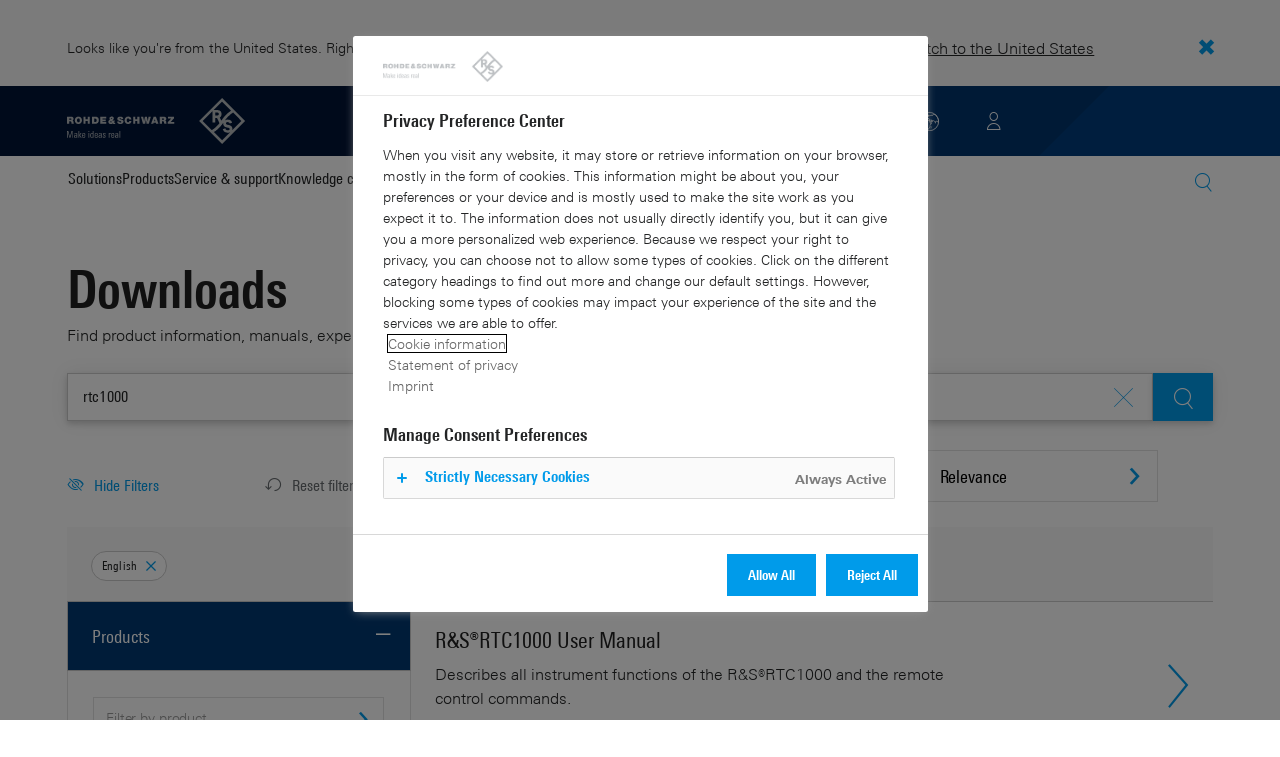

--- FILE ---
content_type: text/html; charset=UTF-8
request_url: https://www.rohde-schwarz.com/ae/search/download-center_63448.html?term=rtc1000
body_size: 14074
content:
<!DOCTYPE html>
<html class="no-js" lang="en-ae">
  <head>
    <meta charset="UTF-8"/>
    <meta http-equiv="x-ua-compatible" content="ie=edge"/>
    <meta name="viewport" content="width=device-width, initial-scale=1"/>
    <script>(function(){ window.DY = window.DY || {}; DY.userActiveConsent=false;}())</script>
    <link rel="preconnect" href="https://st-eu.dynamicyield.com"/>
    <link rel="preconnect" href="https://rcom-eu.dynamicyield.com"/>
    <script type="text/javascript" src="https://cdn.rohde-schwarz.com/api/9881398/api_dynamic.js"></script>
    <script type="text/javascript" src="https://cdn.rohde-schwarz.com/api/9881398/api_static.js"></script>
    <meta name="naver-site-verification" content="afad74e971907a0e411ef4f19172c8d6ccbf686e"/>
    <script src="https://cdn.userway.org/widget.js" data-account="VwMnSUoy0g"></script>
    <title>Download Center | Rohde &amp; Schwarz</title>
    <meta name="robots" content="nofollow, noindex, noodp"/>
    <meta name="description" content="Search the Rohde &amp; Schwarz download center for brochures, datasheets, technical papers, manuals, firmware, software, drivers, and more."/>
    <meta name="keywords" content="search, Rohde &amp; Schwarz., common library"/>
    <meta name="twitter:card" content="summary"/>
    <meta name="twitter:site" content=""/>
    <meta name="twitter:title" content="Download Center"/>
    <meta name="twitter:description" content="Search the Rohde &amp; Schwarz download center for brochures, datasheets, technical papers, manuals, firmware, software, drivers, and more."/>
    <meta name="twitter:image" content="https://cdn.rohde-schwarz.com/pws/_tech/images/img_static/Rohde_Schwarz_SocialShare.jpg"/>
    <meta property="og:url" content="https://www.rohde-schwarz.com/ae/search/download-center_63448.html"/>
    <meta property="og:title" content="Download Center"/>
    <meta property="og:type" content="website"/>
    <meta property="og:image" content="https://cdn.rohde-schwarz.com/pws/_tech/images/img_static/Rohde_Schwarz_SocialShare.jpg"/>
    <meta property="og:description" content="Search the Rohde &amp; Schwarz download center for brochures, datasheets, technical papers, manuals, firmware, software, drivers, and more."/>
    <meta name="author" content="Rohde &amp; Schwarz GmbH &amp; Co KG"/>
    <link rel="canonical" href="https://www.rohde-schwarz.com/ae/search/download-center_63448.html"/>
    <link rel="shorturl" href="https://www.rohde-schwarz.com/ae/_63448.html"/>
    <script src="https://assets.adobedtm.com/launch-EN3504a9f210b14bc28b773c8d8c5a022d.min.js" type="text/javascript"></script>
    <script type="text/javascript">var rus_web_logged_in=false;</script>
    <link rel="apple-touch-icon" sizes="180x180" href="https://cdn.rohde-schwarz.com/pws/inred/image/favicons/apple-touch-icon.png"/>
    <link rel="icon" type="image/png" sizes="32x32" href="https://cdn.rohde-schwarz.com/pws/inred/image/favicons/favicon-32x32.png"/>
    <link rel="icon" type="image/png" sizes="16x16" href="https://cdn.rohde-schwarz.com/pws/inred/image/favicons/favicon-16x16.png"/>
    <link rel="manifest" href="https://cdn.rohde-schwarz.com/pws/inred/image/favicons/manifest.json"/>
    <link rel="mask-icon" href="https://cdn.rohde-schwarz.com/pws/inred/image/favicons/safari-pinned-tab.svg" color="#009bea"/>
    <link rel="shortcut icon" href="https://cdn.rohde-schwarz.com/pws/inred/image/favicons/favicon.png"/>
    <meta name="msapplication-TileColor" content="#009bea"/>
    <meta name="msapplication-TileImage" content="https://cdn.rohde-schwarz.com/pws/inred/image/favicons/mstile-144x144.png"/>
    <meta name="msapplication-config" content="https://cdn.rohde-schwarz.com/pws/inred/image/favicons/browserconfig.xml"/>
    <meta name="theme-color" content="#009bea"/>
    <script src="https://cdn.rohde-schwarz.com/techfiles/27240936/js/vendor/lazysizes-5.2.0.min.js" async="async"> </script>
    <script src="https://cdn.rohde-schwarz.com/techfiles/27240936/js/vendor/webfontloader-1.6.28.min.js"> </script>
    <script>WebFont.load({custom:{families:['Linotype Univers:n4,n7','Linotype Univers Condensed:n4,n7','RSIcons'],urls:['https://cdn.rohde-schwarz.com/techfiles/27240936/css/fonts.min.css']}});</script>
    <link href="https://cdn.rohde-schwarz.com/techfiles/27240936/css/style.min.css" rel="stylesheet" type="text/css"/>
    <!-- injector:js -->
    <script src="https://cdn.rohde-schwarz.com/techfiles/27240936/js/vendor/modernizr-custom.6116ab.js" async="async"> </script>
    <!-- endinjector -->
    <!-- Schema.org organisation fields -->
    <script type="application/ld+json">

{
"@context": "https://schema.org/",
"@type": "Organization",
"name": "Rohde & Schwarz",
"legalName": "Rohde & Schwarz GmbH & Co. KG",
"url": "https://www.rohde-schwarz.com/"
}

</script>
  </head>
  <body data-view="app">
    <aside id="country-message" data-view="simple-banner">
      <div class="center-wrapper">
        <p class="text">Looks like you're from the United States. Right now, you are on our site for United Arab Emirates.</p>
        <a href="/us/search/download-center_63448.html">
          <span>Switch to the United States</span>
        </a>
        <button type="button" class="close"></button>
      </div>
    </aside>
    <header id="header" data-view="header" data-countries-list="/ae/rest/getcountryselect/" data-flyout-navigation-options="">
      <!-- Generation time: 07.11.2025 01:30:00.360 -->
      <div class="background-wrapper">
        <div class="background-image">
          <img alt="background" src="https://cdn.rohde-schwarz.com/pws/_tech/images/img_static/rus-logo-background.svg"/>
        </div>
      </div>
      <div class="header-wrapper">
        <div id="header_teaser_target" class="center-wrapper">
          <div class="center-container main">
            <div class="logo" id="logo">
              <a href="/ae/home_48230.html" tabindex="-1">
                <img src="https://cdn.rohde-schwarz.com/pws/inred/image/layout/rus-logo.svg" alt="RS-Logo" class="rs-logo"/>
                <img src="https://cdn.rohde-schwarz.com/pws/inred/image/layout/rus-logo-symbol.svg" alt="RS-Logo Mini" class="rs-logo-small"/>
              </a>
            </div>
            <div id="mobile-navigation" class="navigation">
              <a class="nav-toggle-icon" aria-label="Open menu" id="mobile-menu-toggle" href="/"></a>
              <div id="bottom-menu-container">
                <div class="navigation-container">
                  <nav aria-label="meta-navigation" class="navigation-meta">
                    <ul class="nav-icons">
                      <li>
                        <a href="/ae/contact_63733.html" class="link" aria-label="Contact Us">
                          <span class="icon icon-headset-new"></span>
                        </a>
                      </li>
                      <li id="language-switcher">
                        <a href="#" aria-label="Change Language">
                          <span class="icon icon-globe-new"></span>
                        </a>
                      </li>
                      <li class="loginCart flyout "></li>
                    </ul>
                  </nav>
                </div>
              </div>
              <div id="nav-flyout" class="small"></div>
            </div>
            <div class=" usermenu" id="mobile-countryswitch-container">
              <div id="mobile-slide-wrapper" class="usermenu-items">
                <nav id="mobile-nav-container">
                  <div id="">
                    <a class="close-country-menu" href="#">Choose Location</a>
                  </div>
                </nav>
                <div id="mobile-country-container"></div>
              </div>
              <div class="dropdown-content usermenu-items" id="usermenu">
                <nav id="mobile-nav-container">
                  <div id="">
                    <a class="close-country-menu" href="#">Customer portal</a>
                  </div>
                </nav>
                <div class="content-wrapper" id="mobile-customer-nav" data-view="nav-mobile">
                </div>
              </div>
            </div>
          </div>
          <div class="center-container">
            <div id="language-menu-wrapper" class="hidden">
              <div class="country-slider"></div>
            </div>
          </div>
        </div>
      </div>
    </header>
    <div id="desktop-menu-container" class="flyout">
      <div class="center-wrapper">
        <div class="center-container">
          <div class="nav-bar-container" aria-label="Navigation bar" data-view="nav-bar-new" data-nav-list="/ae/rest/subnavigation/" data-countries-list="/ae/rest/getcountryselect/">
            <nav class="navbar" aria-label="Navigation bar">
              <nav aria-label="Main menu" class="nav-tabs" role="menu">
                <div class="dropdown" role="menuitem" aria-haspopup="true">
                  <button class="dropdownButton ">
                    <div>Solutions</div>
                    <a class="arrowMobile"></a>
                  </button>
                  <div class="dropdown-content">
                    <div class="content-wrapper">
                      <div role="menu" aria-hidden="true" class="nav-list lvl-1">
                        <a href="#" class="arrowMobileBack">Back</a>
                        <div class="rightDropout">
                          <div class="navWrapper ">
                            <a role="button" class="hasNext" href="#" data-id="229832">Aerospace and defense</a>
                          </div>
                          <div class="dropdown-content-right ">
                            <div role="menu" aria-hidden="true" class="nav-list lvl-2">
                              <a href="#" class="arrowMobileBack">Back</a>
                              <a role="button" href="/ae/solutions/aerospace-and-defense/aerospace-and-defense_229832.html" class="">Overview Aerospace and defense</a>
                              <div class="rightDropout">
                                <div class="navWrapper ">
                                  <a role="button" class="hasNext" href="#" data-id="232928">Air</a>
                                </div>
                                <div class="dropdown-content-right "></div>
                              </div>
                              <div class="rightDropout">
                                <div class="navWrapper ">
                                  <a role="button" class="hasNext" href="#" data-id="232922">Land</a>
                                </div>
                                <div class="dropdown-content-right "></div>
                              </div>
                              <div class="rightDropout">
                                <div class="navWrapper ">
                                  <a role="button" class="hasNext" href="#" data-id="250661">Sea</a>
                                </div>
                                <div class="dropdown-content-right "></div>
                              </div>
                              <div class="rightDropout">
                                <div class="navWrapper ">
                                  <a role="button" class="hasNext" href="#" data-id="257354">Cyber</a>
                                </div>
                                <div class="dropdown-content-right "></div>
                              </div>
                              <div class="rightDropout">
                                <div class="navWrapper ">
                                  <a role="button" class="hasNext" href="#" data-id="257368">Space</a>
                                </div>
                                <div class="dropdown-content-right "></div>
                              </div>
                              <div class="rightDropout">
                                <div class="navWrapper ">
                                  <a role="button" class="hasNext" href="#" data-id="257769">Multi-domain</a>
                                </div>
                                <div class="dropdown-content-right "></div>
                              </div>
                              <div class="rightDropout">
                                <div class="navWrapper ">
                                  <a role="button" class="hasNext" href="#" data-id="257432">Industry partners</a>
                                </div>
                                <div class="dropdown-content-right "></div>
                              </div>
                            </div>
                          </div>
                        </div>
                        <div class="rightDropout">
                          <div class="navWrapper ">
                            <a role="button" class="hasNext" href="#" data-id="230640">Automotive testing</a>
                          </div>
                          <div class="dropdown-content-right ">
                            <div role="menu" aria-hidden="true" class="nav-list lvl-2">
                              <a href="#" class="arrowMobileBack">Back</a>
                              <a role="button" href="/ae/solutions/automotive-testing/automotive_230640.html" class="">Overview Automotive testing</a>
                              <div class="rightDropout">
                                <div class="navWrapper ">
                                  <a role="button" class="hasNext" href="#" data-id="231774">Automotive connectivity and infotainment</a>
                                </div>
                                <div class="dropdown-content-right "></div>
                              </div>
                              <div class="rightDropout">
                                <div class="navWrapper ">
                                  <a role="button" class="hasNext" href="#" data-id="231890">Automotive EMC and full-vehicle antenna testing</a>
                                </div>
                                <div class="dropdown-content-right "></div>
                              </div>
                              <div class="rightDropout">
                                <div class="navWrapper ">
                                  <a role="button" class="hasNext" href="#" data-id="231754">Automotive radar</a>
                                </div>
                                <div class="dropdown-content-right "></div>
                              </div>
                              <div class="rightDropout">
                                <div class="navWrapper ">
                                  <a role="button" class="hasNext" href="#" data-id="257574">Electric drivetrain component testing</a>
                                </div>
                                <div class="dropdown-content-right "></div>
                              </div>
                              <div class="rightDropout">
                                <div class="navWrapper ">
                                  <a role="button" class="hasNext" href="#" data-id="231834">In-vehicle networks and ECU testing</a>
                                </div>
                                <div class="dropdown-content-right "></div>
                              </div>
                            </div>
                          </div>
                        </div>
                        <div class="rightDropout">
                          <div class="navWrapper ">
                            <a role="button" class="hasNext" href="#" data-id="229836">Broadcast and media</a>
                          </div>
                          <div class="dropdown-content-right ">
                            <div role="menu" aria-hidden="true" class="nav-list lvl-2">
                              <a href="#" class="arrowMobileBack">Back</a>
                              <a role="button" href="/ae/solutions/broadcast-and-media/broadcast-and-media_229836.html" class="">Overview Broadcast and media</a>
                              <div class="rightDropout">
                                <div class="navWrapper ">
                                  <a role="button" class="hasNext" href="#" data-id="233780">Broadcast distribution</a>
                                </div>
                                <div class="dropdown-content-right "></div>
                              </div>
                              <a href="/ae/solutions/broadcast-and-media/media-technologies/media-technologies_257919.html" class="">Media technologies</a>
                            </div>
                          </div>
                        </div>
                        <div class="rightDropout">
                          <div class="navWrapper ">
                            <a role="button" class="hasNext" href="#" data-id="256571">Critical infrastructure</a>
                          </div>
                          <div class="dropdown-content-right ">
                            <div role="menu" aria-hidden="true" class="nav-list lvl-2">
                              <a href="#" class="arrowMobileBack">Back</a>
                              <a role="button" href="/ae/solutions/critical-infrastructure/critical-infrastructure_256571.html" class="">Overview Critical infrastructure</a>
                              <a href="/ae/solutions/aerospace-and-defense/air/avionics-and-uav-testing/air-navigation-testing/air-navigation-testing_252571.html" class="">Air navigation testing</a>
                              <a href="/ae/solutions/critical-infrastructure/cellular-network-investigations/cellular-network-investigations_257923.html" class="">Cellular network investigations</a>
                              <a href="/ae/solutions/critical-infrastructure/civil-air-traffic-control/overview_56640.html" class="">Civil air traffic control</a>
                              <a href="/ae/solutions/critical-infrastructure/countering-drones/countering-drones_233578.html" class="">Countering drones</a>
                              <div class="rightDropout">
                                <div class="navWrapper ">
                                  <a role="button" class="hasNext" href="#" data-id="231692">Mobile network testing</a>
                                </div>
                                <div class="dropdown-content-right "></div>
                              </div>
                              <a href="/ae/solutions/networks-and-cybersecurity/networks-and-cybersecurity_257422.html" class="">Networks and cybersecurity</a>
                              <a href="/ae/solutions/security/security-screening/security-screening_255126.html" class="">Security screening</a>
                              <a href="/ae/solutions/critical-infrastructure/spectrum-monitoring/spectrum-monitoring_91082.html" class="">Spectrum monitoring</a>
                            </div>
                          </div>
                        </div>
                        <div class="rightDropout">
                          <div class="navWrapper ">
                            <a role="button" class="hasNext" href="#" data-id="230522">Electronics testing</a>
                          </div>
                          <div class="dropdown-content-right ">
                            <div role="menu" aria-hidden="true" class="nav-list lvl-2">
                              <a href="#" class="arrowMobileBack">Back</a>
                              <a role="button" href="/ae/solutions/electronics-testing/electronics-testing_230522.html" class="">Overview Electronics testing</a>
                              <a href="/ae/solutions/electronics-testing/consumer-electronics-testing/consumer-electronics-testing-overview_258133.html" class="">Consumer electronics testing</a>
                              <div class="rightDropout">
                                <div class="navWrapper ">
                                  <a role="button" class="hasNext" href="#" data-id="230570">Digital design testing</a>
                                </div>
                                <div class="dropdown-content-right "></div>
                              </div>
                              <div class="rightDropout">
                                <div class="navWrapper ">
                                  <a role="button" class="hasNext" href="#" data-id="253441">EMC testing</a>
                                </div>
                                <div class="dropdown-content-right "></div>
                              </div>
                              <div class="rightDropout">
                                <div class="navWrapper ">
                                  <a role="button" class="hasNext" href="#" data-id="230552">High-speed digital interface testing</a>
                                </div>
                                <div class="dropdown-content-right "></div>
                              </div>
                              <a href="/ae/solutions/electronics-testing/medical-device-testing/medical-device-testing_256969.html" class="">Medical device testing</a>
                              <div class="rightDropout">
                                <div class="navWrapper ">
                                  <a role="button" class="hasNext" href="#" data-id="230538">Power electronics testing</a>
                                </div>
                                <div class="dropdown-content-right "></div>
                              </div>
                              <div class="rightDropout">
                                <div class="navWrapper ">
                                  <a role="button" class="hasNext" href="#" data-id="231842">RF and microwave components</a>
                                </div>
                                <div class="dropdown-content-right "></div>
                              </div>
                            </div>
                          </div>
                        </div>
                        <div class="rightDropout">
                          <div class="navWrapper ">
                            <a role="button" class="hasNext" href="#" data-id="257422">Networks and cybersecurity</a>
                          </div>
                          <div class="dropdown-content-right ">
                            <div role="menu" aria-hidden="true" class="nav-list lvl-2">
                              <a href="#" class="arrowMobileBack">Back</a>
                              <a role="button" href="/ae/solutions/networks-and-cybersecurity/networks-and-cybersecurity_257422.html" class="">Overview Networks and cybersecurity</a>
                              <a href="/ae/solutions/aerospace-and-defense/cyber/cyber_257354.html" class="">Cybersecurity for aerospace and defense</a>
                              <a href="/ae/solutions/networks-and-cybersecurity/cybersecurity-for-financial/cybersecurity-for-financial_257429.html" class="">Cybersecurity for the financial industry</a>
                              <a href="/ae/solutions/networks-and-cybersecurity/secure-mobile-connectivity/r-s-comsec_257814.html" class="">R&amp;S®ComSec</a>
                              <a href="/ae/solutions/networks-and-cybersecurity/secure-networks-and-cybersecurity-for-public-authorities/secure-networks-and-cybersecurity-for-public-authorities_257420.html" class="">Secure networks and cybersecurity for public authorities</a>
                              <a href="/ae/solutions/networks-and-cybersecurity/secure-networks-for-commercial-business/secure-networks-for-commercial-business_257426.html" class="">Secure networks for commercial business</a>
                              <a href="/ae/solutions/networks-and-cybersecurity/secure-networks-for-healthcare/secure-networks-for-healthcare_257421.html" class="">Secure networks for healthcare</a>
                            </div>
                          </div>
                        </div>
                        <div class="rightDropout">
                          <div class="navWrapper ">
                            <a role="button" class="hasNext" href="#" data-id="256834">Research and education</a>
                          </div>
                          <div class="dropdown-content-right ">
                            <div role="menu" aria-hidden="true" class="nav-list lvl-2">
                              <a href="#" class="arrowMobileBack">Back</a>
                              <a role="button" href="/ae/solutions/research-and-education/research-and-education_256834.html" class="">Overview Research and education</a>
                              <a href="/ae/solutions/wireless-communications-testing/wireless-standards/6g/6g-overview_253278.html" class="">6G research</a>
                              <a href="/ae/solutions/research-and-education/antenna-research/antenna-research_256741.html" class="">Antenna research</a>
                              <a href="/ae/solutions/research-and-education/material-characterization/material-characterization_256745.html" class="">Material characterization</a>
                              <a href="/ae/solutions/research-and-education/particle-acceleration/particle-accelerators-overview_230804.html" class="">Particle acceleration</a>
                              <a href="/ae/solutions/research-and-education/quantum-technology/quantum-technology_256749.html" class="">Quantum technology</a>
                              <a href="/ae/solutions/research-and-education/teaching-lab-solutions/teaching-lab-solutions_256950.html" class="">Teaching lab solutions</a>
                            </div>
                          </div>
                        </div>
                        <div class="rightDropout">
                          <div class="navWrapper ">
                            <a role="button" class="hasNext" href="#" data-id="233626">Satellite testing</a>
                          </div>
                          <div class="dropdown-content-right ">
                            <div role="menu" aria-hidden="true" class="nav-list lvl-2">
                              <a href="#" class="arrowMobileBack">Back</a>
                              <a role="button" href="/ae/solutions/satellite-testing/satellite-testing_233626.html" class="">Overview Satellite testing</a>
                              <a href="/ae/solutions/wireless-communications-testing/wireless-standards/5g-nr/non-terrestrial-networks-ntn/5g-ntn-satellite-testing_256812.html" class="">5G NTN satellite testing</a>
                              <a href="/ae/solutions/satellite-testing/satellite-ground-station-testing-and-security/ground-station-and-ground-terminal-testing_250333.html" class="">Satellite ground station testing and operation</a>
                              <a href="/ae/solutions/satellite-testing/satellite-in-orbit-testing/satellite-in-orbit-testing_257425.html" class="">Satellite in-orbit testing</a>
                              <a href="/ae/solutions/satellite-testing/satellite-payload-and-bus-testing/satellite-payload-testing_250331.html" class="">Satellite payload and bus testing</a>
                              <a href="/ae/solutions/satellite-testing/satellite-user-terminal-testing/satellite-user-terminal-testing_257427.html" class="">Satellite user terminal testing</a>
                            </div>
                          </div>
                        </div>
                        <div class="rightDropout">
                          <div class="navWrapper ">
                            <a role="button" class="hasNext" href="#" data-id="229840">Security</a>
                          </div>
                          <div class="dropdown-content-right ">
                            <div role="menu" aria-hidden="true" class="nav-list lvl-2">
                              <a href="#" class="arrowMobileBack">Back</a>
                              <a role="button" href="/ae/solutions/security/government-security_229840.html" class="">Overview Security</a>
                              <div class="rightDropout">
                                <div class="navWrapper ">
                                  <a role="button" class="hasNext" href="#" data-id="256572">Governmental security</a>
                                </div>
                                <div class="dropdown-content-right "></div>
                              </div>
                              <a href="/ae/solutions/networks-and-cybersecurity/networks-and-cybersecurity_257422.html" class="">Networks and cybersecurity</a>
                              <div class="rightDropout">
                                <div class="navWrapper ">
                                  <a role="button" class="hasNext" href="#" data-id="255126">Security screening</a>
                                </div>
                                <div class="dropdown-content-right "></div>
                              </div>
                            </div>
                          </div>
                        </div>
                        <div class="rightDropout">
                          <div class="navWrapper ">
                            <a role="button" class="hasNext" href="#" data-id="229844">Wireless communications testing</a>
                          </div>
                          <div class="dropdown-content-right ">
                            <div role="menu" aria-hidden="true" class="nav-list lvl-2">
                              <a href="#" class="arrowMobileBack">Back</a>
                              <a role="button" href="/ae/solutions/wireless-communications-testing/wireless-communications_229844.html" class="">Overview Wireless communications testing</a>
                              <a href="/ae/solutions/wireless-communications-testing/emc-and-regulatory-testing/emc-and-regulatory-testing_257902.html" class="">EMC and regulatory testing</a>
                              <div class="rightDropout">
                                <div class="navWrapper ">
                                  <a role="button" class="hasNext" href="#" data-id="230314">IoT / M2M testing</a>
                                </div>
                                <div class="dropdown-content-right "></div>
                              </div>
                              <a href="/ae/solutions/wireless-communications-testing/mobile-device-testing/wireless-mobile-device_233808.html" class="">Mobile device testing</a>
                              <div class="rightDropout">
                                <div class="navWrapper ">
                                  <a role="button" class="hasNext" href="#" data-id="253912">Mobile network infrastructure testing</a>
                                </div>
                                <div class="dropdown-content-right "></div>
                              </div>
                              <div class="rightDropout">
                                <div class="navWrapper ">
                                  <a role="button" class="hasNext" href="#" data-id="233734">Wireless standards</a>
                                </div>
                                <div class="dropdown-content-right "></div>
                              </div>
                            </div>
                          </div>
                        </div>
                      </div>
                    </div>
                  </div>
                </div>
                <div class="dropdown" role="menuitem" aria-haspopup="true">
                  <button class="dropdownButton ">
                    <div>Products</div>
                    <a class="arrowMobile"></a>
                  </button>
                  <div class="dropdown-content">
                    <div class="content-wrapper">
                      <div role="menu" aria-hidden="true" class="nav-list lvl-1">
                        <a href="#" class="arrowMobileBack">Back</a>
                        <div class="rightDropout">
                          <div class="navWrapper ">
                            <a role="button" class="hasNext" href="#" data-id="229579">Test and measurement</a>
                          </div>
                          <div class="dropdown-content-right ">
                            <div role="menu" aria-hidden="true" class="nav-list lvl-2">
                              <a href="#" class="arrowMobileBack">Back</a>
                              <a role="button" href="/ae/products/test-and-measurement_229579.html" class="">Overview Test and measurement</a>
                              <div class="rightDropout">
                                <div class="navWrapper ">
                                  <a role="button" class="hasNext" href="#" data-id="254958">Amplifiers</a>
                                </div>
                                <div class="dropdown-content-right "></div>
                              </div>
                              <div class="rightDropout">
                                <div class="navWrapper ">
                                  <a role="button" class="hasNext" href="#" data-id="254772">Analyzers</a>
                                </div>
                                <div class="dropdown-content-right "></div>
                              </div>
                              <a href="/ae/products/test-and-measurement/antenna-test-systems-and-ota-chambers_103249.html" class="">Antenna test systems and OTA chambers</a>
                              <div class="rightDropout">
                                <div class="navWrapper ">
                                  <a role="button" class="hasNext" href="#" data-id="254732">Automotive radar testers</a>
                                </div>
                                <div class="dropdown-content-right "></div>
                              </div>
                              <div class="rightDropout">
                                <div class="navWrapper ">
                                  <a role="button" class="hasNext" href="#" data-id="105350">EMC test equipment</a>
                                </div>
                                <div class="dropdown-content-right "></div>
                              </div>
                              <a href="/ae/products/test-and-measurement/mobile-network-testing_229193.html" class="">Mobile network testing</a>
                              <div class="rightDropout">
                                <div class="navWrapper ">
                                  <a role="button" class="hasNext" href="#" data-id="63663">Oscilloscopes</a>
                                </div>
                                <div class="dropdown-content-right "></div>
                              </div>
                              <div class="rightDropout">
                                <div class="navWrapper ">
                                  <a role="button" class="hasNext" href="#" data-id="254769">Power supplies and source measure units</a>
                                </div>
                                <div class="dropdown-content-right "></div>
                              </div>
                              <div class="rightDropout">
                                <div class="navWrapper ">
                                  <a role="button" class="hasNext" href="#" data-id="256028">R&amp;S®ESSENTIALS test equipment</a>
                                </div>
                                <div class="dropdown-content-right "></div>
                              </div>
                              <a href="/ae/products/test-and-measurement/rf-and-microwave-power-meters_63672.html" class="">RF and microwave power meters</a>
                              <div class="rightDropout">
                                <div class="navWrapper ">
                                  <a role="button" class="hasNext" href="#" data-id="63667">Signal generators</a>
                                </div>
                                <div class="dropdown-content-right "></div>
                              </div>
                              <div class="rightDropout">
                                <div class="navWrapper ">
                                  <a role="button" class="hasNext" href="#" data-id="63696">System components</a>
                                </div>
                                <div class="dropdown-content-right "></div>
                              </div>
                              <div class="rightDropout">
                                <div class="navWrapper ">
                                  <a role="button" class="hasNext" href="#" data-id="86247">Wireless device testers and systems</a>
                                </div>
                                <div class="dropdown-content-right "></div>
                              </div>
                            </div>
                          </div>
                        </div>
                        <div class="rightDropout">
                          <div class="navWrapper ">
                            <a role="button" class="hasNext" href="#" data-id="229582">Broadcast and Media</a>
                          </div>
                          <div class="dropdown-content-right ">
                            <div role="menu" aria-hidden="true" class="nav-list lvl-2">
                              <a href="#" class="arrowMobileBack">Back</a>
                              <a role="button" href="/ae/products/broadcast-and-media_229582.html" class="">Overview Broadcast and Media</a>
                              <div class="rightDropout">
                                <div class="navWrapper ">
                                  <a role="button" class="hasNext" href="#" data-id="255266">Broadcast Distribution</a>
                                </div>
                                <div class="dropdown-content-right "></div>
                              </div>
                              <div class="rightDropout">
                                <div class="navWrapper ">
                                  <a role="button" class="hasNext" href="#" data-id="255268">Media Technologies</a>
                                </div>
                                <div class="dropdown-content-right "></div>
                              </div>
                            </div>
                          </div>
                        </div>
                        <div class="rightDropout">
                          <div class="navWrapper ">
                            <a role="button" class="hasNext" href="#" data-id="232772">Aerospace | Defense | Security</a>
                          </div>
                          <div class="dropdown-content-right ">
                            <div role="menu" aria-hidden="true" class="nav-list lvl-2">
                              <a href="#" class="arrowMobileBack">Back</a>
                              <a role="button" href="/ae/products/aerospace-defense-security_232772.html" class="">Overview Aerospace | Defense | Security</a>
                              <div class="rightDropout">
                                <div class="navWrapper ">
                                  <a role="button" class="hasNext" href="#" data-id="254745">Radiomonitoring</a>
                                </div>
                                <div class="dropdown-content-right "></div>
                              </div>
                              <div class="rightDropout">
                                <div class="navWrapper ">
                                  <a role="button" class="hasNext" href="#" data-id="254744">Secure communications</a>
                                </div>
                                <div class="dropdown-content-right "></div>
                              </div>
                              <a href="/ae/products/aerospace-defense-security/security-scanner_254881.html" class="">Security scanner</a>
                            </div>
                          </div>
                        </div>
                        <div class="rightDropout">
                          <div class="navWrapper ">
                            <a role="button" class="hasNext" href="#" data-id="232484">Cybersecurity</a>
                          </div>
                          <div class="dropdown-content-right ">
                            <div role="menu" aria-hidden="true" class="nav-list lvl-2">
                              <a href="#" class="arrowMobileBack">Back</a>
                              <a role="button" href="/ae/products/cybersecurity_232484.html" class="">Overview Cybersecurity</a>
                              <a href="/ae/products/cybersecurity/endpoint-security_232364.html" class="">Endpoint security</a>
                              <a href="/ae/products/cybersecurity/management-systems_255622.html" class="">Management systems</a>
                              <a href="/ae/products/cybersecurity/network-encryptors_334093.html" class="">Network encryptors</a>
                              <a href="/ae/products/cybersecurity/secure-web-browser_232366.html" class="">Secure web browser</a>
                            </div>
                          </div>
                        </div>
                      </div>
                    </div>
                  </div>
                </div>
                <div class="dropdown" role="menuitem" aria-haspopup="true">
                  <button class="dropdownButton ">
                    <div>Service &amp; support</div>
                    <a class="arrowMobile"></a>
                  </button>
                  <div class="dropdown-content">
                    <div class="content-wrapper">
                      <div role="menu" aria-hidden="true" class="nav-list lvl-1">
                        <a href="#" class="arrowMobileBack">Back</a>
                        <div class="rightDropout">
                          <div class="navWrapper ">
                            <a role="button" class="hasNext" href="#" data-id="229461">Service</a>
                          </div>
                          <div class="dropdown-content-right ">
                            <div role="menu" aria-hidden="true" class="nav-list lvl-2">
                              <a href="#" class="arrowMobileBack">Back</a>
                              <a role="button" href="/ae/service-support/service/service-overview_229461.html" class="">Overview Service</a>
                              <a href="/ae/service-support/service/cybersecurity-services/overview_255149.html" class="">Cybersecurity services</a>
                              <a href="/ae/service-support/service/calibration-services/calibration-services_233528.html" class="">Calibration services</a>
                              <a href="/ae/service-support/service/extended-warranty-service-contracts/extended-warranty-service-contracts_230938.html" class="">Extended warranty &amp; service contracts</a>
                              <a href="/ae/service-support/service/obsolescence-management/obsolescence-management_229471.html" class="">Obsolescence management</a>
                              <a href="/ae/service-support/service/on-site-services/on-site-services_251894.html" class="">On-site services</a>
                              <a href="/ae/service-support/service/repair-services/repair-services_58700.html" class="">Repair services</a>
                              <a href="/ae/service-support/service/service-level-agreement/service-level-agreement_229474.html" class="">Service level agreement</a>
                              <a href="/ae/service-support/service/service-partner-programm/service-partner-program_251888.html" class="">Service partner program</a>
                            </div>
                          </div>
                        </div>
                        <a href="/ae/service-support/support/support_107711.html" class="">Support</a>
                        <a href="/ae/service-support/service-support-request/service-support-request_255384.html" class="">Service &amp; support request</a>
                      </div>
                    </div>
                  </div>
                </div>
                <div class="dropdown" role="menuitem" aria-haspopup="true">
                  <button class="dropdownButton ">
                    <div>Knowledge center</div>
                    <a class="arrowMobile"></a>
                  </button>
                  <div class="dropdown-content">
                    <div class="content-wrapper">
                      <div role="menu" aria-hidden="true" class="nav-list lvl-1">
                        <a href="#" class="arrowMobileBack">Back</a>
                        <a href="/ae/knowledge-center/knowledge-plus/overview_255227.html" class="">Knowledge+</a>
                        <a href="/ae/knowledge-center/downloads/download-center_254027.html" class="">Downloads</a>
                        <a href="/ae/knowledge-center/videos/video-overview_251240.html" class="">Videos</a>
                        <a href="/ae/knowledge-center/webinars/webinar-overview_253040.html" class="">Webinars</a>
                        <a href="/ae/knowledge-center/research-projects/quarate_254591.html" class="">Research projects</a>
                        <a href="/ae/knowledge-center/technology-academy/ta-overview_256215.html" class="">Technology Academy</a>
                        <div class="rightDropout">
                          <div class="navWrapper ">
                            <a role="button" class="hasNext" href="#" data-id="255554">Technology fundamentals</a>
                          </div>
                          <div class="dropdown-content-right ">
                            <div role="menu" aria-hidden="true" class="nav-list lvl-2">
                              <a href="#" class="arrowMobileBack">Back</a>
                              <a role="button" href="/ae/knowledge-center/technology-fundamentals/technology-fundamentals_255554.html" class="">Overview Technology fundamentals</a>
                              <a href="/ae/knowledge-center/technology-fundamentals/antennas-for-mobile-and-stationary-use/antennas-for-mobile-and-stationary-use-fundamentals_256946.html" class="">Antennas for mobile and stationary use</a>
                              <a href="/ae/knowledge-center/technology-fundamentals/hopper-signals/hopper-signals_256050.html" class="">Hopper signals</a>
                              <a href="/ae/knowledge-center/technology-fundamentals/monitoring-receiver-skills/monitoring-receiver-skills_255556.html" class="">Monitoring receiver skills</a>
                              <a href="/ae/knowledge-center/technology-fundamentals/radio-direction-finding-techniques/radio-direction-finding-techniques_255557.html" class="">Radio direction finding techniques</a>
                              <a href="/ae/knowledge-center/technology-fundamentals/signal-analysis-methods/technology-fundamentals-of-signal-analysis_255899.html" class="">Signal analysis methods</a>
                            </div>
                          </div>
                        </div>
                      </div>
                    </div>
                  </div>
                </div>
                <div class="dropdown" role="menuitem" aria-haspopup="true">
                  <button class="dropdownButton ">
                    <div>About us</div>
                    <a class="arrowMobile"></a>
                  </button>
                  <div class="dropdown-content">
                    <div class="content-wrapper">
                      <div role="menu" aria-hidden="true" class="nav-list lvl-1">
                        <a href="#" class="arrowMobileBack">Back</a>
                        <div class="rightDropout">
                          <div class="navWrapper ">
                            <a role="button" class="hasNext" href="#" data-id="230884">About Rohde &amp; Schwarz</a>
                          </div>
                          <div class="dropdown-content-right ">
                            <div role="menu" aria-hidden="true" class="nav-list lvl-2">
                              <a href="#" class="arrowMobileBack">Back</a>
                              <a role="button" href="/ae/about/overview/about-us_230884.html" class="">Overview About Rohde &amp; Schwarz</a>
                              <a href="/ae/about/overview/compliance/compliance_256997.html" class="">Compliance</a>
                              <a href="/ae/about/overview/high-vertical-integration/high-vertical-integration_258033.html" class="">High vertical integration</a>
                              <a href="/ae/about/overview/our-history/our-history_258045.html" class="">Our history</a>
                              <a href="/ae/about/overview/sustainability/sustainability_229498.html" class="">Sustainability</a>
                            </div>
                          </div>
                        </div>
                        <a href="/ae/about-united-arab-emirates/rohde-schwarz-in-uae/about-uae_251780.html" class="">Rohde &amp; Schwarz United Arab Emirates</a>
                        <div class="rightDropout">
                          <div class="navWrapper ">
                            <a role="button" class="hasNext" href="#" data-id="229345">News &amp; media</a>
                          </div>
                          <div class="dropdown-content-right ">
                            <div role="menu" aria-hidden="true" class="nav-list lvl-2">
                              <a href="#" class="arrowMobileBack">Back</a>
                              <a role="button" href="/ae/about/news-press/news-press_229345.html" class="">Overview News &amp; media</a>
                              <a href="/ae/about/news-press/news-magazine/news-magazine-overview_229360.html" class="">NEWS Magazine</a>
                              <a href="/ae/about/news-press/press-media-contacts/press-media-contacts_229344.html" class="">Press &amp; media contacts</a>
                              <a href="/ae/about/news-press/all-news/news-library_229347.html" class="">Press room</a>
                            </div>
                          </div>
                        </div>
                        <div class="rightDropout">
                          <div class="navWrapper ">
                            <a role="button" class="hasNext" href="#" data-id="251284">R&amp;S Magazine</a>
                          </div>
                          <div class="dropdown-content-right ">
                            <div role="menu" aria-hidden="true" class="nav-list lvl-2">
                              <a href="#" class="arrowMobileBack">Back</a>
                              <a role="button" href="/ae/about/magazine/overview_251284.html" class="">Overview R&amp;S Magazine</a>
                              <a href="/ae/about/magazine/from-insight-to-impact/from-insight-to-impact_258238.html" class="">From insight to impact</a>
                              <a href="/ae/about/magazine/gps-backup/gps-backup_258353.html" class="">GPS backup</a>
                              <a href="/ae/about/magazine/podcast-behind-innovation/podcast-behind-innovation_257129.html" class="">Podcast Behind Innovation</a>
                              <a href="/ae/about/magazine/artificial-intelligence/artificial-intelligence_256990.html" class="">Artificial Intelligence</a>
                              <a href="/ae/about/magazine/protection-of-critical-infrastructures/protection-of-critical-infrastructures_257221.html" class="">Protection of critical infrastructures</a>
                              <a href="/ae/about/magazine/tradition-of-innovation/tradition-of-innovation_256967.html" class="">Tradition of innovation</a>
                              <a href="/ae/about/magazine/sovereignty-contentpackagewing/sovereignty_256751.html" class="">Sovereignty</a>
                            </div>
                          </div>
                        </div>
                        <a href="/ae/about/seminars/seminars_257977.html" class="">Seminars</a>
                        <a href="/ae/about/trade-shows/trade-show-overview_229401.html" class="">Trade shows &amp; events</a>
                      </div>
                    </div>
                  </div>
                </div>
                <div class="dropdown" role="menuitem" aria-haspopup="true">
                  <button class="dropdownButton ">
                    <div>Career</div>
                    <a class="arrowMobile"></a>
                  </button>
                  <div class="dropdown-content">
                    <div class="content-wrapper">
                      <div role="menu" aria-hidden="true" class="nav-list lvl-1">
                        <a href="#" class="arrowMobileBack">Back</a>
                        <a href="/ae/career/career-overview/career-overview_257552.html" class="">Overview</a>
                        <a href="/ae/career/jobs/career-jobboard_251573.html" class="">Jobs</a>
                        <a href="/ae/career/professionals/professionals_252991.html" class="">Professionals</a>
                        <a href="/ae/career/college-and-university-students/college-and-university-students_253005.html" class="">College and university students</a>
                        <a href="/ae/career/high-school-students/high-school-students_253003.html" class="">High school students</a>
                        <a href="/ae/career/culture/culture-overview_258170.html" class="">Culture</a>
                        <a href="/ae/career/events/muc-meetup_252389.html" class="">Events</a>
                        <a href="/ae/career/contact/career-contacts_251575.html" class="">Contact</a>
                      </div>
                    </div>
                  </div>
                </div>
              </nav>
              <nav aria-label="Search" class="search-container">
                <form class="search" data-view="search" action="/ae/search/search_63238.html" method="get">
                  <a href="/ae/search/search_63238.html" role="button" aria-label="Open search" class="btn-search active-search-btn"></a>
                  <div class="animation-wrapper">
                    <input type="search" class="site-search-input" name="term" placeholder="Search" autocomplete="off" data-view-all-title="View all results"/>
                    <a href="/ae/search/search_63238.html" class="btn-close-search" aria-label="Close search"></a>
                  </div>
                </form>
              </nav>
            </nav>
          </div>
        </div>
      </div>
    </div>
    <main id="main">
      <div class="module module-download-center searchable " id="download-center" data-view="download-center">
        <div data-view="searchbar">
          <form class="search" action="/ae/search/download-center_63448.html" method="POST" accept-charset="utf-8" id="dc-form">
            <div class="module-search-banner">
              <div class="text-container">
                <h1 class="h2">Downloads</h1>
                <h2 class="subheadline">Find product information, manuals, expert insights, and the latest software updates all in one place.</h2>
                <div class="module-searchbar">
                  <div class="wrapper" id="dc-search">
                    <div class="searchbar-container">
                      <input class="searchbar-input" name="term" type="text" placeholder="Search downloads" value="rtc1000" data-view-all-title="View all results" autocomplete="off" data-uw-rm-form="fx" aria-label="Search"/>
                      <button class="rsi-menu-close clear_searchbar"></button>
                      <label class="btn-search btn-search-toggle" for="filter-submit" data-href="/ae/search/download-center_63448.html">
                        <input id="filter-submit" type="submit" value="Search" data-uw-rm-form="fx" aria-label="hidden-control-element" data-uw-hidden-control="hidden-control-element"/>
                      </label>
                    </div>
                  </div>
                </div>
              </div>
            </div>
            <div class="content-wrapper">
              <div class="result-list">
                <div class="result-filter-row">
                  <div class="module-filter-set">
                    <div class="filter-slide show-filters" id="show-filter">
                      <a class="active-filters-link" href="javascript:void(0);">
                        <span class="icon icon-view-new"></span>
                        <span class="active-filters-label">Show Filters</span>
                      </a>
                    </div>
                    <div class="filter-slide hide-filters active" id="hide-filter">
                      <a class="active-filters-link" href="javascript:void(0);">
                        <span class="icon icon-hide-new"></span>
                        <span class="active-filters-label">Hide Filters</span>
                      </a>
                    </div>
                    <div class="filter-slide reset-filters " id="clear-filter">
                      <a class="active-filters-link" href="/ae/search/download-center_63448.html">
                        <span class="icon icon-reset"></span>
                        <span class="active-filters-label">Reset filter</span>
                      </a>
                    </div>
                  </div>
                  <div class="result-list-head">
                    <div class="result-count">
                      <p>18 Results</p>
                    </div>
                    <div class="form">
                      <div id="dc-sort" class="sorting-filter">
                        <div class="form-element form-inline">
                          <label for="sort">Sorted by</label>
                          <div class="dropdown-container">
                            <div class="select-dropdown">
                              <a role="button" data-value="" class="select-dropdown__button dropdown-label">
                                <span>Relevance</span>
                              </a>
                              <ul class="select-dropdown__list" id="sort">
                                <li data-value="relevance" class="select-dropdown__list-item">Relevance</li>
                                <li data-value="date" class="select-dropdown__list-item">Date</li>
                              </ul>
                            </div>
                          </div>
                          <input type="hidden" name="sort" id="sortValue" value="relevance"/>
                        </div>
                      </div>
                    </div>
                  </div>
                </div>
                <div class="result-selected-filter-row">
                  <div class="module-active-filters">
                    <ul class="list">
                      <li class="item general-filter">
                        <a class="active-filters-link" href="#" data-target="#download_en">
                          <span class="active-filters-label">English</span>
                          <span class="icon icon-blue-close active-filters-close"></span>
                        </a>
                      </li>
                    </ul>
                  </div>
                </div>
                <div class="result-content-row">
                  <div class="module-download-filter main-filter-container" id="download-filter">
                    <div class="download-search-filter-container">
                      <div class="filter-main-close">
                        <div class="flt-close-content">Filter results</div>
                        <span class="close-filters"></span>
                      </div>
                      <div class="filter-reset">
                        <div class="filter-slide reset-filters active">
                          <a class="active-filters-link" href="/ae/search/download-center_63448.html">
                            <span class="icon icon-reset"></span>
                            <span class="active-filters-label">Reset filter</span>
                          </a>
                        </div>
                      </div>
                      <div class="module module-accordion active" data-view="accordion-item">
                        <div class="title" tabindex="0" role="button" id="" aria-controls="" aria-expanded="false">
                                        Products
                                    </div>
                        <div class="content download-search-filter-dropdown" role="region" id="" aria-labelledby="" aria-hidden="true" hidden="hidden">
                          <ul class="dropdown-list">
                            <li class="label filter-auto" data-view="product-search">
                              <div class="product-autocomplete hide-suggest">
                                <input class="autocomplete-input" id="filter-product" type="text" name="product[]" placeholder="Filter by product" autocomplete="off" style="opacity:1;"/>
                                <label class="btn-productsearch" for="productfilter_submit" data-href="/ae/search/download-center_63448.html">
                                  <input id="productfilter_submit" type="submit" value="*"/>
                                </label>
                              </div>
                            </li>
                          </ul>
                        </div>
                      </div>
                      <div class="module module-accordion active" data-view="accordion-item">
                        <div class="title" tabindex="0" role="button" id="" aria-controls="" aria-expanded="false">
                                        Technical documentation
                                    </div>
                        <div class="content download-search-filter-dropdown" role="region" id="" aria-labelledby="" aria-hidden="true" hidden="hidden">
                          <ul class="dropdown-list">
                            <li class="label">
                              <input class="filter-input" id="download_application_notes" value="application_notes" name="filter[]" type="checkbox"/>
                              <label class="checkbox-label" for="download_application_notes">
                                                        Application notes
                                                        <span class="filter-result-count">(2)</span>
                                                    </label>
                            </li>
                            <li class="label">
                              <input class="filter-input" id="download_getting_started" value="getting_started" name="filter[]" type="checkbox"/>
                              <label class="checkbox-label" for="download_getting_started">
                                                        Getting started
                                                        <span class="filter-result-count">(1)</span>
                                                    </label>
                            </li>
                            <li class="label">
                              <input class="filter-input" id="download_user_guides" value="user_guides" name="filter[]" type="checkbox"/>
                              <label class="checkbox-label" for="download_user_guides">
                                                        User manuals
                                                        <span class="filter-result-count">(1)</span>
                                                    </label>
                            </li>
                            <li class="label count-0">
                              <input class="filter-input" id="download_ebooks_and_eguides" value="ebooks_and_eguides" name="filter[]" type="checkbox"/>
                              <label class="checkbox-label" for="download_ebooks_and_eguides">
                                                        eBooks und eGuides
                                                        <span class="filter-result-count">(0)</span>
                                                    </label>
                            </li>
                            <li class="label count-0">
                              <input class="filter-input" id="download_technology_brochures" value="technology_brochures" name="filter[]" type="checkbox"/>
                              <label class="checkbox-label" for="download_technology_brochures">
                                                        Technology brochures
                                                        <span class="filter-result-count">(0)</span>
                                                    </label>
                            </li>
                            <li class="label count-0">
                              <input class="filter-input" id="download_use_cases" value="use_cases" name="filter[]" type="checkbox"/>
                              <label class="checkbox-label" for="download_use_cases">
                                                        Use cases
                                                        <span class="filter-result-count">(0)</span>
                                                    </label>
                            </li>
                            <li class="label count-0">
                              <input class="filter-input" id="download_whitepapers" value="whitepapers" name="filter[]" type="checkbox"/>
                              <label class="checkbox-label" for="download_whitepapers">
                                                        White papers
                                                        <span class="filter-result-count">(0)</span>
                                                    </label>
                            </li>
                            <li class="label count-0">
                              <input class="filter-input" id="download_service_guides" value="service_guides" name="filter[]" type="checkbox"/>
                              <label class="checkbox-label" for="download_service_guides">
                                                        Service manuals
                                                        <span class="filter-result-count">(0)</span>
                                                    </label>
                            </li>
                            <li class="label count-0">
                              <input class="filter-input" id="download_others" value="others" name="filter[]" type="checkbox"/>
                              <label class="checkbox-label" for="download_others">
                                                        Other
                                                        <span class="filter-result-count">(0)</span>
                                                    </label>
                            </li>
                          </ul>
                        </div>
                      </div>
                      <div class="module module-accordion active" data-view="accordion-item">
                        <div class="title" tabindex="0" role="button" id="" aria-controls="" aria-expanded="false">
                                        Firmware and Software
                                    </div>
                        <div class="content download-search-filter-dropdown" role="region" id="" aria-labelledby="" aria-hidden="true" hidden="hidden">
                          <ul class="dropdown-list">
                            <li class="label">
                              <input class="filter-input" id="download_drivers" value="drivers" name="filter[]" type="checkbox"/>
                              <label class="checkbox-label" for="download_drivers">
                                                        Drivers
                                                        <span class="filter-result-count">(1)</span>
                                                    </label>
                            </li>
                            <li class="label">
                              <input class="filter-input" id="download_firmware" value="firmware" name="filter[]" type="checkbox"/>
                              <label class="checkbox-label" for="download_firmware">
                                                        Firmware
                                                        <span class="filter-result-count">(1)</span>
                                                    </label>
                            </li>
                            <li class="label">
                              <input class="filter-input" id="download_software" value="software" name="filter[]" type="checkbox"/>
                              <label class="checkbox-label" for="download_software">
                                                        Software
                                                        <span class="filter-result-count">(1)</span>
                                                    </label>
                            </li>
                          </ul>
                        </div>
                      </div>
                      <div class="module module-accordion active" data-view="accordion-item">
                        <div class="title" tabindex="0" role="button" id="" aria-controls="" aria-expanded="false">
                                        Product information
                                    </div>
                        <div class="content download-search-filter-dropdown" role="region" id="" aria-labelledby="" aria-hidden="true" hidden="hidden">
                          <ul class="dropdown-list">
                            <li class="label">
                              <input class="filter-input" id="download_fact_sheets" value="fact_sheets" name="filter[]" type="checkbox"/>
                              <label class="checkbox-label" for="download_fact_sheets">
                                                        Fact sheets
                                                        <span class="filter-result-count">(3)</span>
                                                    </label>
                            </li>
                            <li class="label">
                              <input class="filter-input" id="download_flyer" value="flyer" name="filter[]" type="checkbox"/>
                              <label class="checkbox-label" for="download_flyer">
                                                        Flyers
                                                        <span class="filter-result-count">(3)</span>
                                                    </label>
                            </li>
                            <li class="label">
                              <input class="filter-input" id="download_datasheets_specifications" value="datasheets_specifications" name="filter[]" type="checkbox"/>
                              <label class="checkbox-label" for="download_datasheets_specifications">
                                                        Data sheets and specifications
                                                        <span class="filter-result-count">(2)</span>
                                                    </label>
                            </li>
                            <li class="label">
                              <input class="filter-input" id="download_brochures" value="brochures" name="filter[]" type="checkbox"/>
                              <label class="checkbox-label" for="download_brochures">
                                                        Brochures
                                                        <span class="filter-result-count">(1)</span>
                                                    </label>
                            </li>
                            <li class="label">
                              <input class="filter-input" id="download_conformity_declarations" value="conformity_declarations" name="filter[]" type="checkbox"/>
                              <label class="checkbox-label" for="download_conformity_declarations">
                                                        Conformity declarations
                                                        <span class="filter-result-count">(1)</span>
                                                    </label>
                            </li>
                            <li class="label">
                              <input class="filter-input" id="download_poster" value="poster" name="filter[]" type="checkbox"/>
                              <label class="checkbox-label" for="download_poster">
                                                        Posters
                                                        <span class="filter-result-count">(1)</span>
                                                    </label>
                            </li>
                            <li class="label count-0">
                              <input class="filter-input" id="download_catalogues" value="catalogues" name="filter[]" type="checkbox"/>
                              <label class="checkbox-label" for="download_catalogues">
                                                        Catalogues
                                                        <span class="filter-result-count">(0)</span>
                                                    </label>
                            </li>
                            <li class="label count-0">
                              <input class="filter-input" id="download_comparison_sheets" value="comparison_sheets" name="filter[]" type="checkbox"/>
                              <label class="checkbox-label" for="download_comparison_sheets">
                                                        Comparison sheets
                                                        <span class="filter-result-count">(0)</span>
                                                    </label>
                            </li>
                            <li class="label count-0">
                              <input class="filter-input" id="download_option_sheets" value="option_sheets" name="filter[]" type="checkbox"/>
                              <label class="checkbox-label" for="download_option_sheets">
                                                        Option sheets
                                                        <span class="filter-result-count">(0)</span>
                                                    </label>
                            </li>
                          </ul>
                        </div>
                      </div>
                      <div class="module module-accordion" data-view="accordion-item">
                        <div class="title" tabindex="0" role="button" id="" aria-controls="" aria-expanded="false">
                                        Language
                                    </div>
                        <div class="content download-search-filter-dropdown" role="region" id="" aria-labelledby="" aria-hidden="true" hidden="hidden">
                          <ul class="dropdown-list">
                            <li class="label">
                              <input class="filter-input" id="download_en" value="en" name="lang[]" type="checkbox" checked="checked"/>
                              <label class="checkbox-label" for="download_en">
                                                        English
                                                        <span class="filter-result-count">(18)</span>
                                                    </label>
                            </li>
                            <li class="label">
                              <input class="filter-input" id="download_de" value="de" name="lang[]" type="checkbox"/>
                              <label class="checkbox-label" for="download_de">
                                                        German
                                                        <span class="filter-result-count">(5)</span>
                                                    </label>
                            </li>
                            <li class="label">
                              <input class="filter-input" id="download_es" value="es" name="lang[]" type="checkbox"/>
                              <label class="checkbox-label" for="download_es">
                                                        Spanish
                                                        <span class="filter-result-count">(5)</span>
                                                    </label>
                            </li>
                            <li class="label">
                              <input class="filter-input" id="download_fr" value="fr" name="lang[]" type="checkbox"/>
                              <label class="checkbox-label" for="download_fr">
                                                        French
                                                        <span class="filter-result-count">(5)</span>
                                                    </label>
                            </li>
                            <li class="label">
                              <input class="filter-input" id="download_ru" value="ru" name="lang[]" type="checkbox"/>
                              <label class="checkbox-label" for="download_ru">
                                                        Russian
                                                        <span class="filter-result-count">(5)</span>
                                                    </label>
                            </li>
                            <li class="label">
                              <input class="filter-input" id="download_ja" value="ja" name="lang[]" type="checkbox"/>
                              <label class="checkbox-label" for="download_ja">
                                                        Japanese
                                                        <span class="filter-result-count">(4)</span>
                                                    </label>
                            </li>
                            <li class="label">
                              <input class="filter-input" id="download_ko" value="ko" name="lang[]" type="checkbox"/>
                              <label class="checkbox-label" for="download_ko">
                                                        Korean
                                                        <span class="filter-result-count">(4)</span>
                                                    </label>
                            </li>
                            <li class="label">
                              <input class="filter-input" id="download_it" value="it" name="lang[]" type="checkbox"/>
                              <label class="checkbox-label" for="download_it">
                                                        Italian
                                                        <span class="filter-result-count">(3)</span>
                                                    </label>
                            </li>
                            <li class="label">
                              <input class="filter-input" id="download_zh" value="zh" name="lang[]" type="checkbox"/>
                              <label class="checkbox-label" for="download_zh">
                                                        Simplified Chinese
                                                        <span class="filter-result-count">(3)</span>
                                                    </label>
                            </li>
                          </ul>
                        </div>
                      </div>
                      <div class="cta-container">
                        <div>
                          <a href="/ae/search/search_63238.html?term=rtc1000" role="button" class="button-primary">
                                            Website Content
                                            <span class="cta-count"></span>
                                        </a>
                        </div>
                      </div>
                      <div class="cta-description">
                        <p class="description-headline">Website Content</p>
                        <p>
                                        Find more relevant information about our Products and Solutions.
                                    </p>
                      </div>
                      <div class="filteroverlay" id="filter-overlay"></div>
                    </div>
                  </div>
                  <div class="result-list-body" id="result-list">
                    <a class="result-list-item-wrapper head " target="_blank" href="/ae/manual/r-s-rtc1000-user-manual-manuals_78701-508163.html" aria-label="Open this option" data-filename="r-s-rtc1000-user-manual-manuals_78701-508163.html" data-filetitle="R&amp;amp;S®RTC1000 User Manual" data-filecategory="technical_documentation|user_guides">
                      <div class="result-list-item download">
                        <div class="body">
                          <div class="head link">
                    R&amp;S®RTC1000 User Manual
            </div>
                          <p class="text">
                                                    Describes all instrument functions of the R&amp;S®RTC1000 and the remote control commands.
                                                </p>
                          <p class="text">
                            <small>English - 30‏/10‏/2025</small>
                          </p>
                        </div>
                        <div class="media-container">
                          <div class="media">
                            <span class="rsi-inline rsi-fw rsi-angle-right"></span>
                          </div>
                        </div>
                      </div>
                    </a>
                    <a class="result-list-item-wrapper head " target="_blank" href="/ae/manual/r-s-rtc1000-getting-started-manuals_78701-508162.html" aria-label="Open this option" data-filename="r-s-rtc1000-getting-started-manuals_78701-508162.html" data-filetitle="R&amp;amp;S®RTC1000 Getting Started" data-filecategory="technical_documentation|getting_started">
                      <div class="result-list-item download">
                        <div class="body">
                          <div class="head link">
                    R&amp;S®RTC1000 Getting Started
            </div>
                          <p class="text">
                                                    Provides the information required to prepare the instrument for use and start working.
                                                </p>
                          <p class="text">
                            <small>English - 30‏/10‏/2025</small>
                          </p>
                        </div>
                        <div class="media-container">
                          <div class="media">
                            <span class="rsi-inline rsi-fw rsi-angle-right"></span>
                          </div>
                        </div>
                      </div>
                    </a>
                    <a class="result-list-item-wrapper head " target="_blank" href="/ae/applications/determining-current-voltage-characteristics-with-the-oscilloscope-application-card_56279-519650.html" aria-label="Open this option" data-filename="determining-current-voltage-characteristics-with-the-oscilloscope-application-card_56279-519650.html" data-filetitle="Determining current-voltage characteristics with the oscilloscope" data-filecategory="technical_documentation|application_notes">
                      <div class="result-list-item download">
                        <div class="body">
                          <div class="head link">
                    Determining current-voltage characteristics with the oscilloscope
            </div>
                          <p class="text">
                                                    With their included component tester, the R&amp;S®RTC1000 oscilloscopes are universally deployable in development and educational environments.
                                                </p>
                          <p class="text">
                            <small>English - 20‏/12‏/2017</small>
                          </p>
                        </div>
                        <div class="media-container">
                          <div class="media">
                            <span class="rsi-inline rsi-fw rsi-angle-right"></span>
                          </div>
                        </div>
                      </div>
                    </a>
                    <a class="result-list-item-wrapper head download-tracked" target="_blank" href="https://scdn.rohde-schwarz.com/ur/pws/dl_downloads/dl_common_library/dl_brochures_and_datasheets/pdf_1/RTC1000_dat_en_3607-4287-32_v0501.pdf" aria-label="Open this option" data-filename="RTC1000_dat_en_3607-4287-32_v0501.pdf" data-filetitle="R&amp;amp;S®RTC1000 Oscilloscope - Data sheet" data-filecategory="product_information|datasheets_specifications">
                      <div class="result-list-item download">
                        <div class="body">
                          <div class="head link">
                    R&amp;S®RTC1000 Oscilloscope - Data sheet
            </div>
                          <p class="text">
                                                    R&amp;S RTC1000 Oscilloscope - Data sheet
                                                </p>
                          <p class="text">
                            <small>English - 10‏/05‏/2019</small>
                          </p>
                        </div>
                        <div class="media-container">
                          <div class="media">
                            <span class="rsi-inline rsi-fw rsi-download"></span>
                            <div class="info-text">
                              <p>6 MB | PDF</p>
                            </div>
                          </div>
                        </div>
                      </div>
                    </a>
                    <a class="result-list-item-wrapper head download-tracked" target="_blank" href="https://scdn.rohde-schwarz.com/ur/pws/dl_downloads/dl_common_library/dl_brochures_and_datasheets/pdf_1/RTC1000_bro_en_3607-4287-12_v0700.pdf" aria-label="Open this option" data-filename="RTC1000_bro_en_3607-4287-12_v0700.pdf" data-filetitle="R&amp;amp;S®RTC1000 Oscilloscope - Product Brochure" data-filecategory="product_information|brochures">
                      <div class="result-list-item download">
                        <div class="body">
                          <div class="head link">
                    R&amp;S®RTC1000 Oscilloscope - Product Brochure
            </div>
                          <p class="text">
                                                    R&amp;S RTC1000 Oscilloscope - Product Brochure
                                                </p>
                          <p class="text">
                            <small>English - 16‏/02‏/2022</small>
                          </p>
                        </div>
                        <div class="media-container">
                          <div class="media">
                            <span class="rsi-inline rsi-fw rsi-download"></span>
                            <div class="info-text">
                              <p>10 MB | PDF</p>
                            </div>
                          </div>
                        </div>
                      </div>
                    </a>
                    <a class="result-list-item-wrapper head download-tracked" target="_blank" href="https://scdn.rohde-schwarz.com/ur/pws/dl_downloads/pdm/cl_brochures_and_datasheets/specifications/3607_4287_22/RTC1000_specs_en_3607-4287-22_v1000.pdf" aria-label="Open this option" data-filename="RTC1000_specs_en_3607-4287-22_v1000.pdf" data-filetitle="R&amp;amp;S®RTC1000 Oscilloscope - Specifications" data-filecategory="product_information|datasheets_specifications">
                      <div class="result-list-item download">
                        <div class="body">
                          <div class="head link">
                    R&amp;S®RTC1000 Oscilloscope - Specifications
            </div>
                          <p class="text">
                                                    
                                                </p>
                          <p class="text">
                            <small>English - 15‏/10‏/2024</small>
                          </p>
                        </div>
                        <div class="media-container">
                          <div class="media">
                            <span class="rsi-inline rsi-fw rsi-download"></span>
                            <div class="info-text">
                              <p>897 kB | PDF</p>
                            </div>
                          </div>
                        </div>
                      </div>
                    </a>
                    <a class="result-list-item-wrapper head " target="_blank" href="/ae/applications/shorten-power-electronics-development-using-an-oscilloscope-for-emi-debugging-application-card_56279-688164.html" aria-label="Open this option" data-filename="shorten-power-electronics-development-using-an-oscilloscope-for-emi-debugging-application-card_56279-688164.html" data-filetitle="Shorten power electronics development using an oscilloscope for EMI debugging" data-filecategory="technical_documentation|application_notes">
                      <div class="result-list-item download">
                        <div class="body">
                          <div class="head link">
                    Shorten power electronics development using an oscilloscope for EMI debugging
            </div>
                          <p class="text">
                                                    The application fields of oscilloscopes extend to EMI debugging because of their powerful and easy-to-use FFT analysis capabilities– and save time and money.
                                                </p>
                          <p class="text">
                            <small>English - 23‏/09‏/2019</small>
                          </p>
                        </div>
                        <div class="media-container">
                          <div class="media">
                            <span class="rsi-inline rsi-fw rsi-angle-right"></span>
                          </div>
                        </div>
                      </div>
                    </a>
                    <a class="result-list-item-wrapper head download-tracked" target="_blank" href="https://scdn.rohde-schwarz.com/ur/pws/dl_downloads/pdm/cl_company_documents/documents_of_conformity/3632_1059_02/3632_1059_02_04_00_CE_RTC.pdf" aria-label="Open this option" data-filename="3632_1059_02_04_00_CE_RTC.pdf" data-filetitle="RTC1000 - EU Declaration of Conformity" data-filecategory="product_information|conformity_declarations">
                      <div class="result-list-item download">
                        <div class="body">
                          <div class="head link">
                    RTC1000 - EU Declaration of Conformity
            </div>
                          <p class="text">
                                                    
                                                </p>
                          <p class="text">
                            <small>English - 17‏/07‏/2024</small>
                          </p>
                        </div>
                        <div class="media-container">
                          <div class="media">
                            <span class="rsi-inline rsi-fw rsi-download"></span>
                            <div class="info-text">
                              <p>125 kB | PDF</p>
                            </div>
                          </div>
                        </div>
                      </div>
                    </a>
                    <a class="result-list-item-wrapper head download-tracked" target="_blank" href="https://scdn.rohde-schwarz.com/ur/pws/dl_downloads/pdm/cl_brochures_and_datasheets/fact_sheet/3607_7586_32/Comp_sheet__RTC_vs_Keysight_1000X_v110.pdf" aria-label="Open this option" data-filename="Comp_sheet__RTC_vs_Keysight_1000X_v110.pdf" data-filetitle="R&amp;amp;S®RTC1000 versus Keysight 1000X - Comparison Sheet" data-filecategory="product_information|fact_sheets">
                      <div class="result-list-item download">
                        <div class="body">
                          <div class="head link">
                    R&amp;S®RTC1000 versus Keysight 1000X - Comparison Sheet
            </div>
                          <p class="text">
                                                    
                                                </p>
                          <p class="text">
                            <small>English - 02‏/05‏/2024</small>
                          </p>
                        </div>
                        <div class="media-container">
                          <div class="media">
                            <span class="rsi-inline rsi-fw rsi-download"></span>
                            <div class="info-text">
                              <p>405 kB | PDF</p>
                            </div>
                          </div>
                        </div>
                      </div>
                    </a>
                    <a class="result-list-item-wrapper head download-tracked" target="_blank" href="https://scdn.rohde-schwarz.com/ur/pws/dl_downloads/dl_common_library/dl_brochures_and_datasheets/pdf_1/Rohde-Schwarz_po_RTC1000_5215-5920-82.pdf" aria-label="Open this option" data-filename="Rohde-Schwarz_po_RTC1000_5215-5920-82.pdf" data-filetitle="Quality scopes that fit small budgets. Discover the R&amp;amp;S®RTC1000 oscilloscope (50 MHz to 300 MHz) - Poster" data-filecategory="product_information|poster">
                      <div class="result-list-item download">
                        <div class="body">
                          <div class="head link">
                    Quality scopes that fit small budgets. Discover the R&amp;S®RTC1000 oscilloscope (50 MHz to 300 MHz) - Poster
            </div>
                          <p class="text">
                                                    Quality scopes that fit small budgets. Discover the R&amp;S®RTC1000 oscilloscope (50 MHz to 300 MHz) - Poster
                                                </p>
                          <p class="text">
                            <small>English - 24‏/01‏/2018</small>
                          </p>
                        </div>
                        <div class="media-container">
                          <div class="media">
                            <span class="rsi-inline rsi-fw rsi-download"></span>
                            <div class="info-text">
                              <p>3 MB | PDF</p>
                            </div>
                          </div>
                        </div>
                      </div>
                    </a>
                    <a class="result-list-item-wrapper head " target="_blank" href="/ae/firmware/rtc1000/" aria-label="Open this option" data-filename="" data-filetitle="Firmware for  R&amp;amp;S®RTC1000 oscilloscope" data-filecategory="firmware_software|firmware">
                      <div class="result-list-item download">
                        <div class="body">
                          <div class="head link">
                            <div class="premium-flag gated-download"><span class="rsi icon-premium-content"></span>Firmware for  R&amp;S®RTC1000 oscilloscope</div>
                          </div>
                          <p class="text">
                                                    Models: R&amp;S®RTC1002, R&amp;S®RTC1002 + RTC-B220, R&amp;S®RTC1002 + RTC-B221, R&amp;S®RTC1002 + RTC-B222, R&amp;S®RTC1002 + RTC-B223
                                                </p>
                          <p class="text">
                            <small>English - 13‏/07‏/2018</small>
                          </p>
                        </div>
                        <div class="media-container">
                          <div class="media">
                            <span class="rsi-inline rsi-fw rsi-angle-right"></span>
                          </div>
                        </div>
                      </div>
                    </a>
                    <a class="result-list-item-wrapper head " target="_blank" href="/ae/driver/rtc1000/" aria-label="Open this option" data-filename="" data-filetitle="Drivers for  R&amp;amp;S®RTC1000 oscilloscope" data-filecategory="firmware_software|drivers">
                      <div class="result-list-item download">
                        <div class="body">
                          <div class="head link">
                            <div class="premium-flag gated-download"><span class="rsi icon-premium-content"></span>Drivers for  R&amp;S®RTC1000 oscilloscope</div>
                          </div>
                          <p class="text">
                                                    Models: R&amp;S®RTC1002, R&amp;S®RTC1002 + RTC-B220, R&amp;S®RTC1002 + RTC-B221, R&amp;S®RTC1002 + RTC-B222, R&amp;S®RTC1002 + RTC-B223
                                                </p>
                          <p class="text">
                            <small>English - 30‏/04‏/2019</small>
                          </p>
                        </div>
                        <div class="media-container">
                          <div class="media">
                            <span class="rsi-inline rsi-fw rsi-angle-right"></span>
                          </div>
                        </div>
                      </div>
                    </a>
                    <a class="result-list-item-wrapper head " target="_blank" href="/ae/software/rtc1000/" aria-label="Open this option" data-filename="" data-filetitle="Software for  R&amp;amp;S®RTC1000 oscilloscope" data-filecategory="firmware_software|software">
                      <div class="result-list-item download">
                        <div class="body">
                          <div class="head link">
                            <div class="premium-flag gated-download"><span class="rsi icon-premium-content"></span>Software for  R&amp;S®RTC1000 oscilloscope</div>
                          </div>
                          <p class="text">
                                                    Models: R&amp;S®RTC1002, R&amp;S®RTC1002 + RTC-B220, R&amp;S®RTC1002 + RTC-B221, R&amp;S®RTC1002 + RTC-B222, R&amp;S®RTC1002 + RTC-B223
                                                </p>
                          <p class="text">
                            <small>English - 16‏/07‏/2025</small>
                          </p>
                        </div>
                        <div class="media-container">
                          <div class="media">
                            <span class="rsi-inline rsi-fw rsi-angle-right"></span>
                          </div>
                        </div>
                      </div>
                    </a>
                    <a class="result-list-item-wrapper head download-tracked" target="_blank" href="https://scdn.rohde-schwarz.com/ur/pws/dl_downloads/pdm/cl_brochures_and_datasheets/fact_sheet/3607_7470_32/Fact_sheet_RTC1000_v2.10.pdf" aria-label="Open this option" data-filename="Fact_sheet_RTC1000_v2.10.pdf" data-filetitle="R&amp;amp;S®RTC1000 Digital Oscilloscope - Fact Sheet" data-filecategory="product_information|fact_sheets">
                      <div class="result-list-item download">
                        <div class="body">
                          <div class="head link">
                    R&amp;S®RTC1000 Digital Oscilloscope - Fact Sheet
            </div>
                          <p class="text">
                                                    
                                                </p>
                          <p class="text">
                            <small>English - 28‏/02‏/2024</small>
                          </p>
                        </div>
                        <div class="media-container">
                          <div class="media">
                            <span class="rsi-inline rsi-fw rsi-download"></span>
                            <div class="info-text">
                              <p>305 kB | PDF</p>
                            </div>
                          </div>
                        </div>
                      </div>
                    </a>
                    <a class="result-list-item-wrapper head download-tracked" target="_blank" href="https://scdn.rohde-schwarz.com/ur/pws/dl_downloads/pdm/cl_brochures_and_datasheets/fact_sheet/3607_7570_32/Comp_sheet__RTC_vs_TBS1000C_v120.pdf" aria-label="Open this option" data-filename="Comp_sheet__RTC_vs_TBS1000C_v120.pdf" data-filetitle="R&amp;amp;S®RTC1000 versus Tektronix TBS1000 - Comparison Sheet" data-filecategory="product_information|fact_sheets">
                      <div class="result-list-item download">
                        <div class="body">
                          <div class="head link">
                    R&amp;S®RTC1000 versus Tektronix TBS1000 - Comparison Sheet
            </div>
                          <p class="text">
                                                    
                                                </p>
                          <p class="text">
                            <small>English - 25‏/04‏/2024</small>
                          </p>
                        </div>
                        <div class="media-container">
                          <div class="media">
                            <span class="rsi-inline rsi-fw rsi-download"></span>
                            <div class="info-text">
                              <p>313 kB | PDF</p>
                            </div>
                          </div>
                        </div>
                      </div>
                    </a>
                    <a class="result-list-item-wrapper head download-tracked" target="_blank" href="https://scdn.rohde-schwarz.com/ur/pws/dl_downloads/pdm/cl_brochures_and_datasheets/flyer/3608_8905_32/Oscilloscopes-for-education-special-edition_fly_en_3608-8905-32_v0400.pdf" aria-label="Open this option" data-filename="Oscilloscopes-for-education-special-edition_fly_en_3608-8905-32_v0400.pdf" data-filetitle="Oscilloscopes for education | Special edition - Flyer" data-filecategory="product_information|flyer">
                      <div class="result-list-item download">
                        <div class="body">
                          <div class="head link">
                    Oscilloscopes for education | Special edition - Flyer
            </div>
                          <p class="text">
                                                    
                                                </p>
                          <p class="text">
                            <small>English - 02‏/10‏/2023</small>
                          </p>
                        </div>
                        <div class="media-container">
                          <div class="media">
                            <span class="rsi-inline rsi-fw rsi-download"></span>
                            <div class="info-text">
                              <p>4 MB | PDF</p>
                            </div>
                          </div>
                        </div>
                      </div>
                    </a>
                    <a class="result-list-item-wrapper head download-tracked" target="_blank" href="https://scdn.rohde-schwarz.com/ur/pws/dl_downloads/pdm/cl_brochures_and_datasheets/flyer/3683_6235_32/Oscilloscopes-for-education-special-edition_CAN-fly_en_3683-6235-32_v0400.pdf" aria-label="Open this option" data-filename="Oscilloscopes-for-education-special-edition_CAN-fly_en_3683-6235-32_v0400.pdf" data-filetitle="Oscilloscopes for education (Canada) | Special edition - Flyer" data-filecategory="product_information|flyer">
                      <div class="result-list-item download">
                        <div class="body">
                          <div class="head link">
                    Oscilloscopes for education (Canada) | Special edition - Flyer
            </div>
                          <p class="text">
                                                    
                                                </p>
                          <p class="text">
                            <small>English - 02‏/10‏/2023</small>
                          </p>
                        </div>
                        <div class="media-container">
                          <div class="media">
                            <span class="rsi-inline rsi-fw rsi-download"></span>
                            <div class="info-text">
                              <p>4 MB | PDF</p>
                            </div>
                          </div>
                        </div>
                      </div>
                    </a>
                    <a class="result-list-item-wrapper head download-tracked" target="_blank" href="https://scdn.rohde-schwarz.com/ur/pws/dl_downloads/pdm/cl_brochures_and_datasheets/flyer/3608_9747_32/Oscilloscopes-for-education-special-edition_US-fly_en_3608-9747-32_v0400.pdf" aria-label="Open this option" data-filename="Oscilloscopes-for-education-special-edition_US-fly_en_3608-9747-32_v0400.pdf" data-filetitle="Oscilloscopes for education (US) | Special edition - Product Flyer" data-filecategory="product_information|flyer">
                      <div class="result-list-item download">
                        <div class="body">
                          <div class="head link">
                    Oscilloscopes for education (US) | Special edition - Product Flyer
            </div>
                          <p class="text">
                                                    
                                                </p>
                          <p class="text">
                            <small>English - 02‏/10‏/2023</small>
                          </p>
                        </div>
                        <div class="media-container">
                          <div class="media">
                            <span class="rsi-inline rsi-fw rsi-download"></span>
                            <div class="info-text">
                              <p>4 MB | PDF</p>
                            </div>
                          </div>
                        </div>
                      </div>
                    </a>
                    <div id="loading" class="loading-spinner" style="display: none;">
                      <span class="icon icon-loader"></span>
                    </div>
                  </div>
                </div>
              </div>
            </div>
          </form>
        </div>
      </div>
    </main>
    <footer id="footer">
      <div class="background-wrapper">
        <div class="background-image">
          <img alt="background" src="https://cdn.rohde-schwarz.com/pws/_tech/images/img_static/rus-logo-background.svg"/>
        </div>
      </div>
      <div class="center-wrapper">
        <a tabindex="-1" aria-hidden="true" href="#" class="to-top">
          <span class="arrows"> </span>
        </a>
        <div class="center-container" id="footer_social_media">
          <div class="social-media-meta-footer">
            <a href="https://www.facebook.com/RohdeAndSchwarz" rel="noopener noreferrer" target="_blank" class="facebook">
              <span>facebook</span>
              <div class="wave"></div>
            </a>
            <a href="https://www.youtube.com/user/RohdeundSchwarz " rel="noopener noreferrer" target="_blank" class="youtube">
              <span>youtube</span>
              <div class="wave"></div>
            </a>
            <a href="https://www.rohde-schwarz.com/about/news-press/newsfeeds_229364.html" rel="noopener noreferrer" target="_blank" class="feed">
              <span>feed</span>
              <div class="wave"></div>
            </a>
            <a href="https://www.linkedin.com/company/rohde-&amp;-schwarz" rel="noopener noreferrer" target="_blank" class="linkedin">
              <span>LinkedIn</span>
              <div class="wave"></div>
            </a>
            <a href="https://twitter.com/RohdeSchwarz" rel="noopener noreferrer" target="_blank" class="twitter">
              <span>twitter</span>
              <div class="wave"></div>
            </a>
          </div>
        </div>
      </div>
      <div class="center-wrapper">
        <div class="center-container">
          <div class="contact-meta-footer" id="footer_content">
            <div class="center-container" itemscope="itemscope" itemtype="http://schema.org/Organization">
              <div class="description">
                <div class="headline">
                Rohde &amp; Schwarz Emirates L.L.C.
            </div>
                <div class="copy">
                Rohde &amp; Schwarz is striving for a safer and connected world with its leading-edge solutions. Committed to innovation for more than 90 years, the independent technology group acts long-term and sustainably, making it a reliable partner to its industry and government customers worldwide. Rohde &amp; Schwarz Emirates L.L.C, founded in 1994, is a partnership venture between Rohde &amp; Schwarz Germany and Capital Investment UAE.
            </div>
              </div>
              <div class="additional-description primary">
                <div class="headline">Address</div>
                <div class="copy">
                  <p>HQ Aldar Building, 2nd Floor Al Raha Beach</p>
                  <p>Abu Dhabi</p>
                  <p>United Arab Emirates</p>
                </div>
              </div>
              <div class="additional-description secondary">
                <div class="headline">Contact</div>
                <div class="copy">
                  <p>+971 2 4926299</p>
                  <p>
                    <a href="mailto:info.rsemir@rohde-schwarz.com" title="info.rsemir@rohde-schwarz.com" class="link">info.rsemir@rohde-schwarz.com</a>
                  </p>
                </div>
              </div>
            </div>
          </div>
        </div>
      </div>
      <div class="full-background">
        <div class="center-wrapper">
          <div class="center-container">
            <div class="menu-meta-footer" id="footer_links">
              <div class="xslt">
                <p class="copyright">© 2025 Rohde &amp; Schwarz</p>
                <nav>
                  <ul>
                    <li>
                      <a href="/ae/about/cookies_230348.html" target="_self" class="link" title="Cookie Information">
                        Cookie Information
                    </a>
                    </li>
                    <li>
                      <a href="/ae/general-information/imprint_101514.html" target="_self" class="link" title="Imprint">
                        Imprint
                    </a>
                    </li>
                    <li>
                      <a href="/ae/general-information/statement-of-privacy_101515.html" target="_self" class="link" title="Statement of Privacy">
                        Statement of Privacy
                    </a>
                    </li>
                    <li>
                      <a href="/ae/about/terms-conditions/terms-and-conditions-for-business-partner_255670.html" target="_self" class="link" title="Terms &amp; conditions">
                        Terms &amp; conditions
                    </a>
                    </li>
                    <li>
                      <a href="/ae/career/career-overview/career-overview_257552.html" target="_self" class="link" title="Jobs &amp; Career">
                        Jobs &amp; Career
                    </a>
                    </li>
                    <li>
                      <a href="/ae/general-information/terms-of-website-use_101516.html" target="_self" class="link" title="Terms of use">
                        Terms of use
                    </a>
                    </li>
                  </ul>
                </nav>
              </div>
            </div>
          </div>
        </div>
      </div>
    </footer>
    <div class="xslt">
      <script id="nav-main-flyout-tmpl" type="x-tmpl-mustache">
        
            {{! <![CDATA[ }}
            {{#flyouts}}
                <div class="nav-flyout" data-flyout="flyout-{{pID}}">
                    {{#children}}
                        <div class="col-{{level}} {{#cols}}cols cols-{{cols}}{{/cols}}">
                            {{#lists}}
                                <ul {{#pID}}data-id="{{pID}}"{{/pID}} class="list-items {{#separated}}separated{{/separated}} {{#cols}}cols cols-{{cols}}{{/cols}}">
                                    {{#items}}
                                        <li><a href="{{href}}" {{#hilite}}class="hilite"{{/hilite}} {{#cID}}data-id="{{cID}}"{{/cID}}>{{{text}}}</a></li>
                                    {{/items}}
                                </ul>
                            {{/lists}}
                        </div>
                    {{/children}}
                </div>
            {{/flyouts}}
            {{! ]]> }}
            
    </script>
      <script id="nav-user-login-menu-tmpl" type="x-tmpl-mustache">
        
            {{! <![CDATA[ }}
            <a href="{{href}}" class="icon icon-user-{{^activeSession}}in{{/activeSession}}active {{#cID}}nav-flyout nav-flyout-top {{#singleCol}}small{{/singleCol}}{{/cID}}" {{#cID}}data-flyout="flyout-{{cID}}"{{/cID}} title="{{{text}}}" aria-label="{{{text}}}">
            </a>
            {{! ]]> }}
            
    </script>
      <script id="nav-mobile-links-2024-tmpl" type="x-tmpl-mustache">
        <div class="nav-list lvl-1">
                        {{#children}}
                        <a href="{{{href}}}" class="{{#active}}active{{/active}}">{{{text}}}</a>
                        {{/children}}
                    </div>
      </script>
      <script id="country-slider-tmpl" type="x-tmpl-mustache">
        
                {{! <![CDATA[ }}
                    <div class="menu-secondary">
                        <p>
                            {{#international}}
                                <a class="link-international" href="{{{url}}}">
                                    <span class="slim">{{{labelshort}}}</span>
                                    <span class="full">{{{labelfull}}}</span>
                                </a>
                            {{/international}}
                            {{#sales}}
                                <span class="title-sales full">{{{title}}}</span>
                                <a class="link-sales" href="{{{url}}}">
                                    <span class="slim">{{{labelshort}}}</span>
                                    <span class="full">{{{labelfull}}}</span>
                                </a>
                            {{/sales}}
                        </p>
                    </div>
                    {{#regions}}
                        <div class="slide" data-title="{{title}}">
                            <div class="slide-container">
                                <ul class="countries">
                                    {{#countries}}
                                        <li><a href="{{{href}}}" class="{{flag}}"><span>{{{title}}}</span></a></li>
                                    {{/countries}}
                                </ul>
                            </div>
                        </div>
                    {{/regions}}
                {{! ]]> }}
                
    </script>
      <script id="nav-mobile-countries-tmpl" type="x-tmpl-mustache">
        
                {{! <![CDATA[ }}
                    <div class="regions">                        <ul>
                            {{#regions}}
                                <li>
                                    <a href="#">{{title}} <span class="arrow"></span></a>
                                    <div class="countries">
                                        <a class="back" href="#">Region</a>
                                        <ul>
                                            {{#countries}}
                                                <li><a href="{{{href}}}" class="{{flag}}"><span>{{{title}}}</span></a></li>
                                            {{/countries}}
                                        </ul>
                                    </div>
                                </li>
                            {{/regions}}
                        </ul>
                        {{#international}}
                            <p>
                                <a class="link-international" href="{{{url}}}">{{{labelfull}}}</a>
                            </p>
                        {{/international}}
                        {{#sales}}
                            <p class="sales-container">
                                <a class="link-sales" href="{{{url}}}">{{{labelfull}}}</a>
                            </p>
                        {{/sales}}
                    </div>
            {{! ]]> }}
            
    </script>
    </div>
    <div>
      <script data-main="https://cdn.rohde-schwarz.com/techfiles/27240936/js/main.min.js" src="https://cdn.rohde-schwarz.com/techfiles/27240936/js/vendor/require-2.3.5.min.js"> </script>
    </div>
    <div id="tracking">
      <script type="text/javascript">
    
        var digitalData = {
    "onSiteSearch": {
        "type": "simple_search",
        "term": "rtc1000",
        "results": "18",
        "facette": "languages:en"
    },
    "site": {
        "language": "en-US",
        "countryVersion": "rohde-schwarz.ae"
    },
    "visitor": {
        "id": "",
        "hashedId": "",
        "hashedIP": "72f76ed109e9c68b15dbffa753a7dcbd41321dbcaee4993e2338ccf628578a48",
        "hashedIPUA": "f213f4f2117af12c55ca3295cb1450cfb3ba1df671365d8958c5553448c73c90",
        "hashedEmail": "",
        "roleAuth0": [],
        "rsWebFrontend": "u0rht0ihc2idn9fl2tkgg7trff"
    },
    "page": {
        "design": "INRED",
        "navLevel_1": "search",
        "navLevel_2": "Download Center",
        "navLevel_3": "",
        "navLevel_4": "",
        "navLevel_5": "",
        "navLevel_6": "",
        "navLevel_7": "",
        "navLevel_8": "",
        "m4c": {
            "ioi": "",
            "campaignId": ""
        },
        "category": "Search"
    },
    "m4c": {
        "interactions": {
            "interactionData": {
                "interactionID": "",
                "referralCampaignID": ""
            }
        }
    }
};
        
</script>
    </div>
    <div class="xslt">
      <script>
        
                    var RS_userNavigationLogin = {"activeSession":false,"href":"#","text":"Customer portal","id":"-1","children":[{"href":"\/ae\/my-rohde-schwarz\/overview_233500.html","text":"My Rohde & Schwarz","id":"1131639"},{"href":"\/ae\/my-rohde-schwarz\/registration\/registrationhub_257005.html","text":"Register","id":"2799470"},{"href":"\/login","text":"Login","id":""}]};
                
    </script>
    </div>
    <script type="text/javascript">_satellite.pageBottom();</script>
  </body>
</html>
